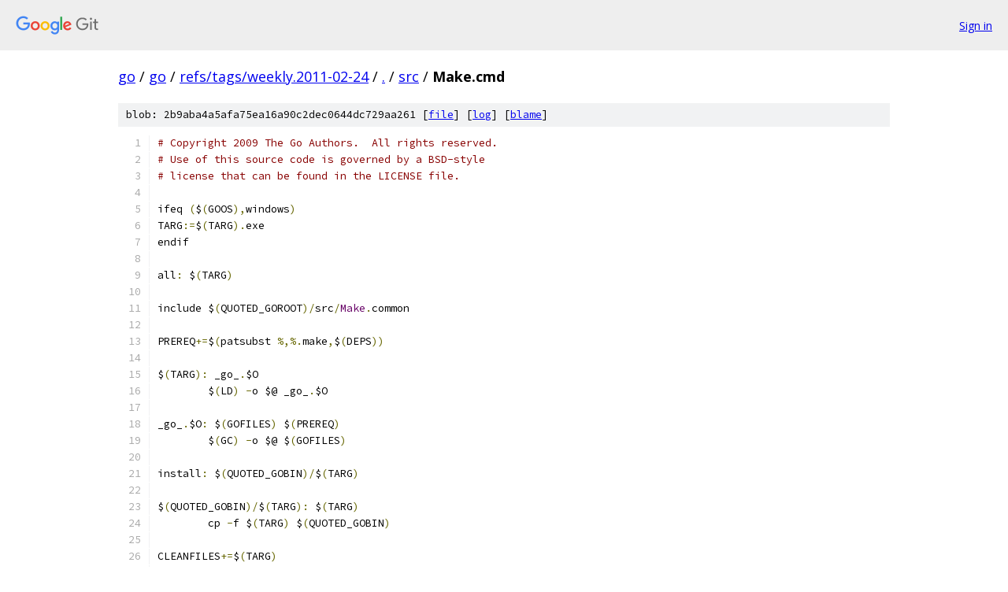

--- FILE ---
content_type: text/html; charset=utf-8
request_url: https://go.googlesource.com/go/+/refs/tags/weekly.2011-02-24/src/Make.cmd
body_size: 1806
content:
<!DOCTYPE html><html lang="en"><head><meta charset="utf-8"><meta name="viewport" content="width=device-width, initial-scale=1"><title>src/Make.cmd - go - Git at Google</title><link rel="stylesheet" type="text/css" href="/+static/base.css"><link rel="stylesheet" type="text/css" href="/+static/prettify/prettify.css"><!-- default customHeadTagPart --></head><body class="Site"><header class="Site-header"><div class="Header"><a class="Header-image" href="/"><img src="//www.gstatic.com/images/branding/lockups/2x/lockup_git_color_108x24dp.png" width="108" height="24" alt="Google Git"></a><div class="Header-menu"> <a class="Header-menuItem" href="https://accounts.google.com/AccountChooser?faa=1&amp;continue=https://go.googlesource.com/login/go/%2B/refs/tags/weekly.2011-02-24/src/Make.cmd">Sign in</a> </div></div></header><div class="Site-content"><div class="Container "><div class="Breadcrumbs"><a class="Breadcrumbs-crumb" href="/?format=HTML">go</a> / <a class="Breadcrumbs-crumb" href="/go/">go</a> / <a class="Breadcrumbs-crumb" href="/go/+/refs/tags/weekly.2011-02-24">refs/tags/weekly.2011-02-24</a> / <a class="Breadcrumbs-crumb" href="/go/+/refs/tags/weekly.2011-02-24/">.</a> / <a class="Breadcrumbs-crumb" href="/go/+/refs/tags/weekly.2011-02-24/src">src</a> / <span class="Breadcrumbs-crumb">Make.cmd</span></div><div class="u-sha1 u-monospace BlobSha1">blob: 2b9aba4a5afa75ea16a90c2dec0644dc729aa261 [<a href="/go/+/refs/tags/weekly.2011-02-24/src/Make.cmd">file</a>] [<a href="/go/+log/refs/tags/weekly.2011-02-24/src/Make.cmd">log</a>] [<a href="/go/+blame/refs/tags/weekly.2011-02-24/src/Make.cmd">blame</a>]</div><table class="FileContents"><tr class="u-pre u-monospace FileContents-line"><td class="u-lineNum u-noSelect FileContents-lineNum" data-line-number="1"></td><td class="FileContents-lineContents" id="1"><span class="com"># Copyright 2009 The Go Authors.  All rights reserved.</span></td></tr><tr class="u-pre u-monospace FileContents-line"><td class="u-lineNum u-noSelect FileContents-lineNum" data-line-number="2"></td><td class="FileContents-lineContents" id="2"><span class="com"># Use of this source code is governed by a BSD-style</span></td></tr><tr class="u-pre u-monospace FileContents-line"><td class="u-lineNum u-noSelect FileContents-lineNum" data-line-number="3"></td><td class="FileContents-lineContents" id="3"><span class="com"># license that can be found in the LICENSE file.</span></td></tr><tr class="u-pre u-monospace FileContents-line"><td class="u-lineNum u-noSelect FileContents-lineNum" data-line-number="4"></td><td class="FileContents-lineContents" id="4"></td></tr><tr class="u-pre u-monospace FileContents-line"><td class="u-lineNum u-noSelect FileContents-lineNum" data-line-number="5"></td><td class="FileContents-lineContents" id="5"><span class="pln">ifeq </span><span class="pun">(</span><span class="pln">$</span><span class="pun">(</span><span class="pln">GOOS</span><span class="pun">),</span><span class="pln">windows</span><span class="pun">)</span></td></tr><tr class="u-pre u-monospace FileContents-line"><td class="u-lineNum u-noSelect FileContents-lineNum" data-line-number="6"></td><td class="FileContents-lineContents" id="6"><span class="pln">TARG</span><span class="pun">:=</span><span class="pln">$</span><span class="pun">(</span><span class="pln">TARG</span><span class="pun">).</span><span class="pln">exe</span></td></tr><tr class="u-pre u-monospace FileContents-line"><td class="u-lineNum u-noSelect FileContents-lineNum" data-line-number="7"></td><td class="FileContents-lineContents" id="7"><span class="pln">endif</span></td></tr><tr class="u-pre u-monospace FileContents-line"><td class="u-lineNum u-noSelect FileContents-lineNum" data-line-number="8"></td><td class="FileContents-lineContents" id="8"></td></tr><tr class="u-pre u-monospace FileContents-line"><td class="u-lineNum u-noSelect FileContents-lineNum" data-line-number="9"></td><td class="FileContents-lineContents" id="9"><span class="pln">all</span><span class="pun">:</span><span class="pln"> $</span><span class="pun">(</span><span class="pln">TARG</span><span class="pun">)</span></td></tr><tr class="u-pre u-monospace FileContents-line"><td class="u-lineNum u-noSelect FileContents-lineNum" data-line-number="10"></td><td class="FileContents-lineContents" id="10"></td></tr><tr class="u-pre u-monospace FileContents-line"><td class="u-lineNum u-noSelect FileContents-lineNum" data-line-number="11"></td><td class="FileContents-lineContents" id="11"><span class="pln">include $</span><span class="pun">(</span><span class="pln">QUOTED_GOROOT</span><span class="pun">)/</span><span class="pln">src</span><span class="pun">/</span><span class="typ">Make</span><span class="pun">.</span><span class="pln">common</span></td></tr><tr class="u-pre u-monospace FileContents-line"><td class="u-lineNum u-noSelect FileContents-lineNum" data-line-number="12"></td><td class="FileContents-lineContents" id="12"></td></tr><tr class="u-pre u-monospace FileContents-line"><td class="u-lineNum u-noSelect FileContents-lineNum" data-line-number="13"></td><td class="FileContents-lineContents" id="13"><span class="pln">PREREQ</span><span class="pun">+=</span><span class="pln">$</span><span class="pun">(</span><span class="pln">patsubst </span><span class="pun">%,%.</span><span class="pln">make</span><span class="pun">,</span><span class="pln">$</span><span class="pun">(</span><span class="pln">DEPS</span><span class="pun">))</span></td></tr><tr class="u-pre u-monospace FileContents-line"><td class="u-lineNum u-noSelect FileContents-lineNum" data-line-number="14"></td><td class="FileContents-lineContents" id="14"></td></tr><tr class="u-pre u-monospace FileContents-line"><td class="u-lineNum u-noSelect FileContents-lineNum" data-line-number="15"></td><td class="FileContents-lineContents" id="15"><span class="pln">$</span><span class="pun">(</span><span class="pln">TARG</span><span class="pun">):</span><span class="pln"> _go_</span><span class="pun">.</span><span class="pln">$O</span></td></tr><tr class="u-pre u-monospace FileContents-line"><td class="u-lineNum u-noSelect FileContents-lineNum" data-line-number="16"></td><td class="FileContents-lineContents" id="16"><span class="pln">	$</span><span class="pun">(</span><span class="pln">LD</span><span class="pun">)</span><span class="pln"> </span><span class="pun">-</span><span class="pln">o $@ _go_</span><span class="pun">.</span><span class="pln">$O</span></td></tr><tr class="u-pre u-monospace FileContents-line"><td class="u-lineNum u-noSelect FileContents-lineNum" data-line-number="17"></td><td class="FileContents-lineContents" id="17"></td></tr><tr class="u-pre u-monospace FileContents-line"><td class="u-lineNum u-noSelect FileContents-lineNum" data-line-number="18"></td><td class="FileContents-lineContents" id="18"><span class="pln">_go_</span><span class="pun">.</span><span class="pln">$O</span><span class="pun">:</span><span class="pln"> $</span><span class="pun">(</span><span class="pln">GOFILES</span><span class="pun">)</span><span class="pln"> $</span><span class="pun">(</span><span class="pln">PREREQ</span><span class="pun">)</span></td></tr><tr class="u-pre u-monospace FileContents-line"><td class="u-lineNum u-noSelect FileContents-lineNum" data-line-number="19"></td><td class="FileContents-lineContents" id="19"><span class="pln">	$</span><span class="pun">(</span><span class="pln">GC</span><span class="pun">)</span><span class="pln"> </span><span class="pun">-</span><span class="pln">o $@ $</span><span class="pun">(</span><span class="pln">GOFILES</span><span class="pun">)</span></td></tr><tr class="u-pre u-monospace FileContents-line"><td class="u-lineNum u-noSelect FileContents-lineNum" data-line-number="20"></td><td class="FileContents-lineContents" id="20"></td></tr><tr class="u-pre u-monospace FileContents-line"><td class="u-lineNum u-noSelect FileContents-lineNum" data-line-number="21"></td><td class="FileContents-lineContents" id="21"><span class="pln">install</span><span class="pun">:</span><span class="pln"> $</span><span class="pun">(</span><span class="pln">QUOTED_GOBIN</span><span class="pun">)/</span><span class="pln">$</span><span class="pun">(</span><span class="pln">TARG</span><span class="pun">)</span></td></tr><tr class="u-pre u-monospace FileContents-line"><td class="u-lineNum u-noSelect FileContents-lineNum" data-line-number="22"></td><td class="FileContents-lineContents" id="22"></td></tr><tr class="u-pre u-monospace FileContents-line"><td class="u-lineNum u-noSelect FileContents-lineNum" data-line-number="23"></td><td class="FileContents-lineContents" id="23"><span class="pln">$</span><span class="pun">(</span><span class="pln">QUOTED_GOBIN</span><span class="pun">)/</span><span class="pln">$</span><span class="pun">(</span><span class="pln">TARG</span><span class="pun">):</span><span class="pln"> $</span><span class="pun">(</span><span class="pln">TARG</span><span class="pun">)</span></td></tr><tr class="u-pre u-monospace FileContents-line"><td class="u-lineNum u-noSelect FileContents-lineNum" data-line-number="24"></td><td class="FileContents-lineContents" id="24"><span class="pln">	cp </span><span class="pun">-</span><span class="pln">f $</span><span class="pun">(</span><span class="pln">TARG</span><span class="pun">)</span><span class="pln"> $</span><span class="pun">(</span><span class="pln">QUOTED_GOBIN</span><span class="pun">)</span></td></tr><tr class="u-pre u-monospace FileContents-line"><td class="u-lineNum u-noSelect FileContents-lineNum" data-line-number="25"></td><td class="FileContents-lineContents" id="25"></td></tr><tr class="u-pre u-monospace FileContents-line"><td class="u-lineNum u-noSelect FileContents-lineNum" data-line-number="26"></td><td class="FileContents-lineContents" id="26"><span class="pln">CLEANFILES</span><span class="pun">+=</span><span class="pln">$</span><span class="pun">(</span><span class="pln">TARG</span><span class="pun">)</span></td></tr><tr class="u-pre u-monospace FileContents-line"><td class="u-lineNum u-noSelect FileContents-lineNum" data-line-number="27"></td><td class="FileContents-lineContents" id="27"></td></tr><tr class="u-pre u-monospace FileContents-line"><td class="u-lineNum u-noSelect FileContents-lineNum" data-line-number="28"></td><td class="FileContents-lineContents" id="28"><span class="pln">nuke</span><span class="pun">:</span><span class="pln"> clean</span></td></tr><tr class="u-pre u-monospace FileContents-line"><td class="u-lineNum u-noSelect FileContents-lineNum" data-line-number="29"></td><td class="FileContents-lineContents" id="29"><span class="pln">	rm </span><span class="pun">-</span><span class="pln">f $</span><span class="pun">(</span><span class="pln">QUOTED_GOBIN</span><span class="pun">)/</span><span class="pln">$</span><span class="pun">(</span><span class="pln">TARG</span><span class="pun">)</span></td></tr><tr class="u-pre u-monospace FileContents-line"><td class="u-lineNum u-noSelect FileContents-lineNum" data-line-number="30"></td><td class="FileContents-lineContents" id="30"></td></tr><tr class="u-pre u-monospace FileContents-line"><td class="u-lineNum u-noSelect FileContents-lineNum" data-line-number="31"></td><td class="FileContents-lineContents" id="31"><span class="com"># for gotest</span></td></tr><tr class="u-pre u-monospace FileContents-line"><td class="u-lineNum u-noSelect FileContents-lineNum" data-line-number="32"></td><td class="FileContents-lineContents" id="32"><span class="pln">testpackage</span><span class="pun">:</span><span class="pln"> _test</span><span class="pun">/</span><span class="pln">main</span><span class="pun">.</span><span class="pln">a</span></td></tr><tr class="u-pre u-monospace FileContents-line"><td class="u-lineNum u-noSelect FileContents-lineNum" data-line-number="33"></td><td class="FileContents-lineContents" id="33"></td></tr><tr class="u-pre u-monospace FileContents-line"><td class="u-lineNum u-noSelect FileContents-lineNum" data-line-number="34"></td><td class="FileContents-lineContents" id="34"><span class="pln">testpackage</span><span class="pun">-</span><span class="pln">clean</span><span class="pun">:</span></td></tr><tr class="u-pre u-monospace FileContents-line"><td class="u-lineNum u-noSelect FileContents-lineNum" data-line-number="35"></td><td class="FileContents-lineContents" id="35"><span class="pln">	rm </span><span class="pun">-</span><span class="pln">f _test</span><span class="pun">/</span><span class="pln">main</span><span class="pun">.</span><span class="pln">a _gotest_</span><span class="pun">.</span><span class="pln">$O</span></td></tr><tr class="u-pre u-monospace FileContents-line"><td class="u-lineNum u-noSelect FileContents-lineNum" data-line-number="36"></td><td class="FileContents-lineContents" id="36"></td></tr><tr class="u-pre u-monospace FileContents-line"><td class="u-lineNum u-noSelect FileContents-lineNum" data-line-number="37"></td><td class="FileContents-lineContents" id="37"><span class="pln">testpackage</span><span class="pun">:</span><span class="pln"> _test</span><span class="pun">/</span><span class="pln">main</span><span class="pun">.</span><span class="pln">a</span></td></tr><tr class="u-pre u-monospace FileContents-line"><td class="u-lineNum u-noSelect FileContents-lineNum" data-line-number="38"></td><td class="FileContents-lineContents" id="38"></td></tr><tr class="u-pre u-monospace FileContents-line"><td class="u-lineNum u-noSelect FileContents-lineNum" data-line-number="39"></td><td class="FileContents-lineContents" id="39"><span class="pln">_test</span><span class="pun">/</span><span class="pln">main</span><span class="pun">.</span><span class="pln">a</span><span class="pun">:</span><span class="pln"> _gotest_</span><span class="pun">.</span><span class="pln">$O</span></td></tr><tr class="u-pre u-monospace FileContents-line"><td class="u-lineNum u-noSelect FileContents-lineNum" data-line-number="40"></td><td class="FileContents-lineContents" id="40"><span class="pln">	</span><span class="lit">@mkdir</span><span class="pln"> </span><span class="pun">-</span><span class="pln">p _test</span></td></tr><tr class="u-pre u-monospace FileContents-line"><td class="u-lineNum u-noSelect FileContents-lineNum" data-line-number="41"></td><td class="FileContents-lineContents" id="41"><span class="pln">	rm </span><span class="pun">-</span><span class="pln">f $@</span></td></tr><tr class="u-pre u-monospace FileContents-line"><td class="u-lineNum u-noSelect FileContents-lineNum" data-line-number="42"></td><td class="FileContents-lineContents" id="42"><span class="pln">	gopack grc $@ _gotest_</span><span class="pun">.</span><span class="pln">$O</span></td></tr><tr class="u-pre u-monospace FileContents-line"><td class="u-lineNum u-noSelect FileContents-lineNum" data-line-number="43"></td><td class="FileContents-lineContents" id="43"></td></tr><tr class="u-pre u-monospace FileContents-line"><td class="u-lineNum u-noSelect FileContents-lineNum" data-line-number="44"></td><td class="FileContents-lineContents" id="44"><span class="pln">_gotest_</span><span class="pun">.</span><span class="pln">$O</span><span class="pun">:</span><span class="pln"> $</span><span class="pun">(</span><span class="pln">GOFILES</span><span class="pun">)</span><span class="pln"> $</span><span class="pun">(</span><span class="pln">GOTESTFILES</span><span class="pun">)</span></td></tr><tr class="u-pre u-monospace FileContents-line"><td class="u-lineNum u-noSelect FileContents-lineNum" data-line-number="45"></td><td class="FileContents-lineContents" id="45"><span class="pln">	$</span><span class="pun">(</span><span class="pln">GC</span><span class="pun">)</span><span class="pln"> </span><span class="pun">-</span><span class="pln">o $@ $</span><span class="pun">(</span><span class="pln">GOFILES</span><span class="pun">)</span><span class="pln"> $</span><span class="pun">(</span><span class="pln">GOTESTFILES</span><span class="pun">)</span></td></tr><tr class="u-pre u-monospace FileContents-line"><td class="u-lineNum u-noSelect FileContents-lineNum" data-line-number="46"></td><td class="FileContents-lineContents" id="46"></td></tr><tr class="u-pre u-monospace FileContents-line"><td class="u-lineNum u-noSelect FileContents-lineNum" data-line-number="47"></td><td class="FileContents-lineContents" id="47"><span class="pln">importpath</span><span class="pun">:</span></td></tr><tr class="u-pre u-monospace FileContents-line"><td class="u-lineNum u-noSelect FileContents-lineNum" data-line-number="48"></td><td class="FileContents-lineContents" id="48"><span class="pln">	echo main</span></td></tr></table><script nonce="1Qx2J1vXTaJ8yt4TzTSF8A">for (let lineNumEl of document.querySelectorAll('td.u-lineNum')) {lineNumEl.onclick = () => {window.location.hash = `#${lineNumEl.getAttribute('data-line-number')}`;};}</script></div> <!-- Container --></div> <!-- Site-content --><footer class="Site-footer"><div class="Footer"><span class="Footer-poweredBy">Powered by <a href="https://gerrit.googlesource.com/gitiles/">Gitiles</a>| <a href="https://policies.google.com/privacy">Privacy</a>| <a href="https://policies.google.com/terms">Terms</a></span><span class="Footer-formats"><a class="u-monospace Footer-formatsItem" href="?format=TEXT">txt</a> <a class="u-monospace Footer-formatsItem" href="?format=JSON">json</a></span></div></footer></body></html>